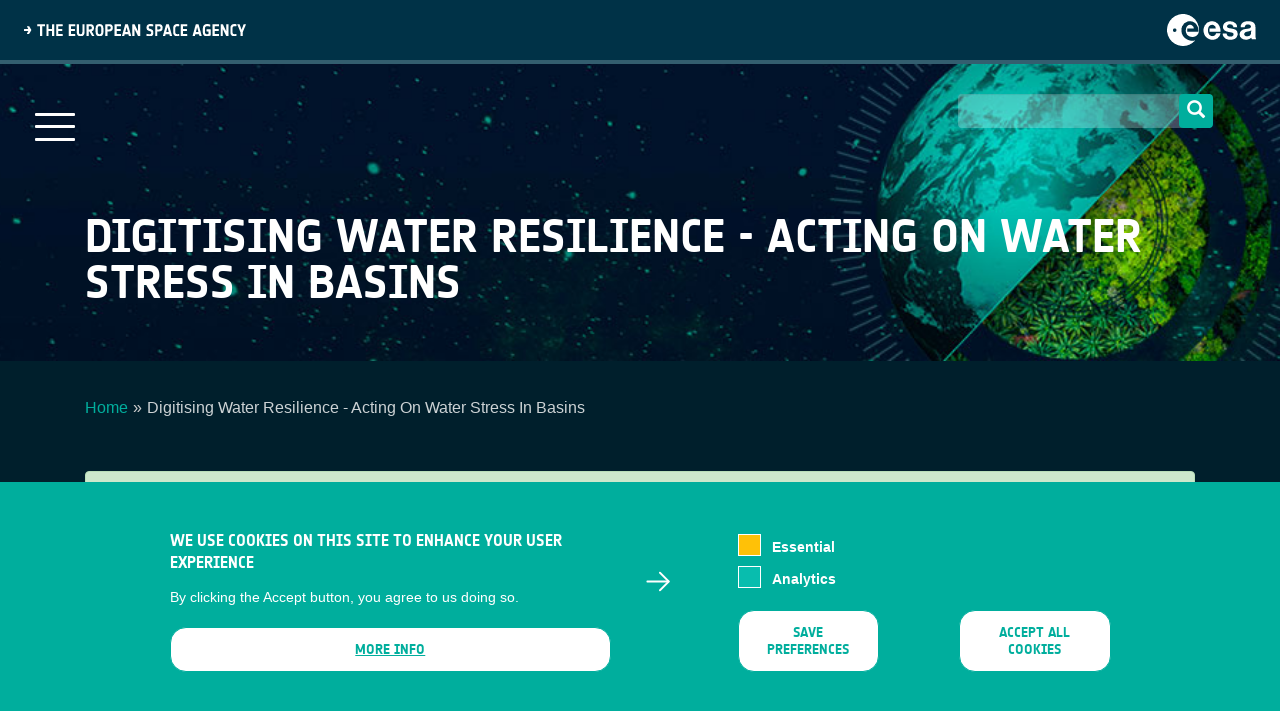

--- FILE ---
content_type: text/html; charset=UTF-8
request_url: https://business.esa.int/form/digitising-water-resilience
body_size: 7006
content:

<!DOCTYPE html>
<html lang="en" dir="ltr" prefix="content: http://purl.org/rss/1.0/modules/content/  dc: http://purl.org/dc/terms/  foaf: http://xmlns.com/foaf/0.1/  og: http://ogp.me/ns#  rdfs: http://www.w3.org/2000/01/rdf-schema#  schema: http://schema.org/  sioc: http://rdfs.org/sioc/ns#  sioct: http://rdfs.org/sioc/types#  skos: http://www.w3.org/2004/02/skos/core#  xsd: http://www.w3.org/2001/XMLSchema# " class="h-100">
  <head>
<meta lalala2>
    <meta charset="utf-8" />
<meta name="description" content="Our mission is to support companies in Europe in the development of products and services using satellite applications and space technologies." />
<meta name="abstract" content="Our mission is to support companies in Europe in the development of products and services using satellite applications and space technologies." />
<link rel="canonical" href="https://business.esa.int/form/digitising-water-resilience" />
<meta name="Generator" content="Drupal 10 (https://www.drupal.org)" />
<meta name="MobileOptimized" content="width" />
<meta name="HandheldFriendly" content="true" />
<meta name="viewport" content="width=device-width, initial-scale=1.0" />
<style>div#sliding-popup, div#sliding-popup .eu-cookie-withdraw-banner, .eu-cookie-withdraw-tab {background: #0779bf} div#sliding-popup.eu-cookie-withdraw-wrapper { background: transparent; } #sliding-popup h1, #sliding-popup h2, #sliding-popup h3, #sliding-popup p, #sliding-popup label, #sliding-popup div, .eu-cookie-compliance-more-button, .eu-cookie-compliance-secondary-button, .eu-cookie-withdraw-tab { color: #ffffff;} .eu-cookie-withdraw-tab { border-color: #ffffff;}</style>
<link rel="icon" href="/themes/custom/businesscom/favicon.ico" type="image/vnd.microsoft.icon" />
<script src="/sites/business/files/eu_cookie_compliance/eu_cookie_compliance.script.js?t8ws2g" defer></script>

    <title>Digitising Water Resilience - Acting on Water Stress in Basins | ESA Space Solutions</title>
    <link rel="shortcut icon" href="/themes/custom/businesscom/favicon.ico" type="image/vnd.microsoft.icon">
    <link type="text/css" rel="stylesheet" href="https://cdnjs.cloudflare.com/ajax/libs/font-awesome/4.4.0/css/font-awesome.min.css" media="all">
    <link rel="stylesheet" media="all" href="/core/themes/stable9/css/system/components/align.module.css?t8ws2g" />
<link rel="stylesheet" media="all" href="/core/themes/stable9/css/system/components/fieldgroup.module.css?t8ws2g" />
<link rel="stylesheet" media="all" href="/core/themes/stable9/css/system/components/container-inline.module.css?t8ws2g" />
<link rel="stylesheet" media="all" href="/core/themes/stable9/css/system/components/clearfix.module.css?t8ws2g" />
<link rel="stylesheet" media="all" href="/core/themes/stable9/css/system/components/details.module.css?t8ws2g" />
<link rel="stylesheet" media="all" href="/core/themes/stable9/css/system/components/hidden.module.css?t8ws2g" />
<link rel="stylesheet" media="all" href="/core/themes/stable9/css/system/components/item-list.module.css?t8ws2g" />
<link rel="stylesheet" media="all" href="/core/themes/stable9/css/system/components/js.module.css?t8ws2g" />
<link rel="stylesheet" media="all" href="/core/themes/stable9/css/system/components/nowrap.module.css?t8ws2g" />
<link rel="stylesheet" media="all" href="/core/themes/stable9/css/system/components/position-container.module.css?t8ws2g" />
<link rel="stylesheet" media="all" href="/core/themes/stable9/css/system/components/reset-appearance.module.css?t8ws2g" />
<link rel="stylesheet" media="all" href="/core/themes/stable9/css/system/components/resize.module.css?t8ws2g" />
<link rel="stylesheet" media="all" href="/core/themes/stable9/css/system/components/system-status-counter.css?t8ws2g" />
<link rel="stylesheet" media="all" href="/core/themes/stable9/css/system/components/system-status-report-counters.css?t8ws2g" />
<link rel="stylesheet" media="all" href="/core/themes/stable9/css/system/components/system-status-report-general-info.css?t8ws2g" />
<link rel="stylesheet" media="all" href="/core/themes/stable9/css/system/components/tablesort.module.css?t8ws2g" />
<link rel="stylesheet" media="all" href="/modules/contrib/webform/css/webform.element.message.css?t8ws2g" />
<link rel="stylesheet" media="all" href="/modules/contrib/eu_cookie_compliance/css/eu_cookie_compliance.css?t8ws2g" />
<link rel="stylesheet" media="all" href="/modules/contrib/calendar/css/calendar.css?t8ws2g" />
<link rel="stylesheet" media="all" href="/modules/contrib/calendar/css/calendar_multiday.css?t8ws2g" />
<link rel="stylesheet" media="all" href="/modules/contrib/ckeditor_accordion/css/accordion.frontend.css?t8ws2g" />
<link rel="stylesheet" media="all" href="/core/themes/stable9/css/core/assets/vendor/normalize-css/normalize.css?t8ws2g" />
<link rel="stylesheet" media="all" href="/themes/contrib/bootstrap4/css/components/action-links.css?t8ws2g" />
<link rel="stylesheet" media="all" href="/themes/contrib/bootstrap4/css/components/breadcrumb.css?t8ws2g" />
<link rel="stylesheet" media="all" href="/themes/contrib/bootstrap4/css/components/container-inline.css?t8ws2g" />
<link rel="stylesheet" media="all" href="/themes/contrib/bootstrap4/css/components/details.css?t8ws2g" />
<link rel="stylesheet" media="all" href="/themes/contrib/bootstrap4/css/components/exposed-filters.css?t8ws2g" />
<link rel="stylesheet" media="all" href="/themes/contrib/bootstrap4/css/components/field.css?t8ws2g" />
<link rel="stylesheet" media="all" href="/themes/contrib/bootstrap4/css/components/form.css?t8ws2g" />
<link rel="stylesheet" media="all" href="/themes/contrib/bootstrap4/css/components/icons.css?t8ws2g" />
<link rel="stylesheet" media="all" href="/themes/contrib/bootstrap4/css/components/inline-form.css?t8ws2g" />
<link rel="stylesheet" media="all" href="/themes/contrib/bootstrap4/css/components/item-list.css?t8ws2g" />
<link rel="stylesheet" media="all" href="/themes/contrib/bootstrap4/css/components/links.css?t8ws2g" />
<link rel="stylesheet" media="all" href="/themes/contrib/bootstrap4/css/components/menu.css?t8ws2g" />
<link rel="stylesheet" media="all" href="/themes/contrib/bootstrap4/css/components/more-link.css?t8ws2g" />
<link rel="stylesheet" media="all" href="/themes/contrib/bootstrap4/css/components/pager.css?t8ws2g" />
<link rel="stylesheet" media="all" href="/themes/contrib/bootstrap4/css/components/tabledrag.css?t8ws2g" />
<link rel="stylesheet" media="all" href="/themes/contrib/bootstrap4/css/components/tableselect.css?t8ws2g" />
<link rel="stylesheet" media="all" href="/themes/contrib/bootstrap4/css/components/tablesort.css?t8ws2g" />
<link rel="stylesheet" media="all" href="/themes/contrib/bootstrap4/css/components/textarea.css?t8ws2g" />
<link rel="stylesheet" media="all" href="/themes/contrib/bootstrap4/css/components/ui-dialog.css?t8ws2g" />
<link rel="stylesheet" media="all" href="/themes/contrib/bootstrap4/css/components/messages.css?t8ws2g" />
<link rel="stylesheet" media="all" href="/themes/contrib/bootstrap4/css/style.css?t8ws2g" />
<link rel="stylesheet" media="all" href="/themes/custom/businesscom/css/style.css?t8ws2g" />
<link rel="stylesheet" media="all" href="/themes/custom/businesscom/css/dlmenu-drupal.css?t8ws2g" />
<link rel="stylesheet" media="all" href="/themes/custom/businesscom/css/sector-page.css?t8ws2g" />
<link rel="stylesheet" media="all" href="/themes/custom/businesscom/css/commercialisation-theme.css?t8ws2g" />
<link rel="stylesheet" media="all" href="/themes/custom/businesscom/css/search-opportunities.css?t8ws2g" />
<link rel="stylesheet" media="all" href="/themes/custom/businesscom/css/responsive.css?t8ws2g" />

    
  </head>
  <body class="theme-name-businesscom user-role-anonymous page-webform   d-flex flex-column">
    
    <a href="#main-content" class="visually-hidden focusable skip-link">
      Skip to main content
    </a>
    
      <div class="dialog-off-canvas-main-canvas d-flex flex-column h-100" data-off-canvas-main-canvas>
    
<!-- main wrapper-->
<div class="page-wrapper">
  <!-- header wrapper -->
  <section id="esa-header" class="esa-header">
    <div class="esa-header__left">
      <img class="esa-header__title" src="/themes/custom/businesscom/images/ESA_Title.svg" alt="ESA title">
    </div>
    <div class="esa-header__right">
      <a class="esa-header__link" href="https://www.esa.int">
        <img class="esa-header__logo" src="/themes/custom/businesscom/images/ESA_Logo.svg" alt="ESA logo">
      </a>
    </div>
  </section> 
  <header class="header">
    <div class="header-navigation"> 
            <button class="mobile-menu-button">
        <span></span>
        <span></span>
        <span></span>
      </button>
            <div class="menu-container">
          <div class="region region-nav-main">
    <nav role="navigation" aria-labelledby="block-businesscom-main-navigation-menu" id="block-businesscom-main-navigation" class="content-nav block block-menu navigation menu--main">
            
  <h5 class="visually-hidden" id="block-businesscom-main-navigation-menu">Main navigation</h5>
  

        

                       <ul class="menu menu-main" data-drupal-selector="menu-main">                                       <li class="menu-main__item">                <a href="/" class="menu-main__link" data-drupal-link-system-path="&lt;front&gt;">Home</a>
              </li>
                                  <li class="menu-main__item">                <a href="https://business.esa.int/about-us" class="menu-main__link">About us</a>
              </li>
                                  <li class="menu-main__item">                <a href="/latest-news" class="menu-main__link" data-drupal-link-system-path="node/8389">News</a>
              </li>
                                  <li class="menu-main__item">                <a href="/how-to-apply" class="menu-main__link" data-drupal-link-system-path="node/10942">How to apply</a>
              </li>
                                  <li class="menu-main__item">                <a href="/funding" class="menu-main__link" data-drupal-link-system-path="node/10973">Funding</a>
              </li>
                                  <li class="menu-main__item">                <a href="/projects" class="menu-main__link" data-drupal-link-system-path="node/10944">Portfolio</a>
              </li>
                                  <li class="menu-main__item">                <a href="https://business.esa.int/ambassador-platforms" class="menu-main__link">Ambassadors</a>
              </li>
                                  <li class="menu-main__item menu-main__item--expanded">                <span class="menu-main__link">Focus Areas</span>
                                         <ul class="menu-main__submenu dropdown-menu" data-drupal-selector="menu-main">                                       <li class="menu-main__item menu-main__item--expanded">                <a href="https://business.esa.int/bioeconomy" class="menu-main__link">Bioeconomy</a>
                                         <ul class="menu-main__submenu dropdown-menu" data-drupal-selector="menu-main">                                       <li class="menu-main__item">                <a href="https://business.esa.int/bioeconomy-task-force" class="menu-main__link">Bioeconomy Task Force</a>
              </li>
        </ul>
                 </li>
                                  <li class="menu-main__item menu-main__item--expanded">                <a href="https://business.esa.int/energy" class="menu-main__link">Energy</a>
                                         <ul class="menu-main__submenu dropdown-menu" data-drupal-selector="menu-main">                                       <li class="menu-main__item">                <a href="https://business.esa.int/energy-task-force" class="menu-main__link">Energy Task Force</a>
              </li>
        </ul>
                 </li>
                                  <li class="menu-main__item">                <a href="https://business.esa.int/green-activities" class="menu-main__link">Green Activities</a>
              </li>
                                  <li class="menu-main__item menu-main__item--expanded">                <a href="https://business.esa.int/maritime" class="menu-main__link">Maritime</a>
                                         <ul class="menu-main__submenu dropdown-menu" data-drupal-selector="menu-main">                                       <li class="menu-main__item">                <a href="https://business.esa.int/maritime-sustainability-task-force" class="menu-main__link">Maritime Sustainability Task Force</a>
              </li>
        </ul>
                 </li>
                                  <li class="menu-main__item">                <a href="https://business.esa.int/mobility-land" class="menu-main__link">Mobility-Land</a>
              </li>
                                  <li class="menu-main__item menu-main__item--expanded">                <a href="https://business.esa.int/smart-and-green-cities" class="menu-main__link">Smart and Green Cities</a>
                                         <ul class="menu-main__submenu dropdown-menu" data-drupal-selector="menu-main">                                       <li class="menu-main__item">                <a href="https://business.esa.int/task-force-for-smart-and-green-cities" class="menu-main__link">Task Force For Smart and Green Cities</a>
              </li>
        </ul>
                 </li>
        </ul>
                 </li>
                                  <li class="menu-main__item">                <a href="https://business.esa.int/national-delegations" class="menu-main__link">National Delegations</a>
              </li>
        </ul>
   

  </nav>

  </div>

      </div>

            <div class="search-block search-header">
                 
	  <form class="form-search content-search" action="/search/node" method="get" id="search-block-form" accept-charset="UTF-8">
          <div class="input-group">
            <input title="Enter the terms you wish to search for." data-drupal-selector="edit-keys" class="form-autocomplete form-search form-control ui-autocomplete-input" data-key="search_block" type="search" id="edit-search-block-form--2" name="keys" value="" size="15" maxlength="128" autocomplete="off">

            <span role="status" aria-live="polite" class="ui-helper-hidden-accessible"></span>
            <span class="input-group-btn" style="height: 34px !important;">
              <button type="submit" class="btn btn-primary" style="padding: 5px 5px;border: 0px;border-radius: 4px;color: #fff;background-color: #00ae9d;width: 34px;">
                <span class="icon glyphicon glyphicon-search" aria-hidden="true"></span>
              </button>
            </span>
          </div>
          <input type="hidden" name="form_build_id" value="form-JhgJgNBGSMtXnMbRet2Y1HgGaWcITN91nncSAztSGps">
          <input type="hidden" name="form_token" value="9-cQ6W6fb2D_UAWgxYePfNFyFv98w0sMVCQltxjy0Ao">
          <input type="hidden" name="form_id" value="search_block_form">
        </form>
       
      </div>

      <a class="header-navigation__logo" href="/" title="HOME" rel="home" id="logo-real">
        <img src="/themes/custom/businesscom/images/home-page-logo.png" alt="business applications" id="logo-business-applications"/>
      </a> 
    </div>
    <div class="subpage-header">
      <div class="container">
                  <h1 class="page-header title-taxonomy">Digitising Water Resilience - Acting on Water Stress in Basins</h1>
              </div>
    </div>

      </header>
  
      
  
<!-- content wrapper -->  
  
      <div class="main-container container">
        <div id="block-system-main" class="block block-system"></div>        
          
          
          
          

                       
        <div class="region region-content">
    <div data-drupal-messages-fallback class="hidden"></div>
<div id="block-businesscom-page-title" class="block block-core block-page-title-block">
  
    
      


  </div>
<div id="block-breadcrumbs-2" class="container block block-system block-system-breadcrumb-block">
  
    
        <nav role="navigation" aria-labelledby="system-breadcrumb">
    <h2 id="system-breadcrumb" class="visually-hidden">Breadcrumb</h2>
    <ol class="breadcrumb">
          <li class="breadcrumb-item">
                  <a href="/">Home</a>
              </li>
          <li class="breadcrumb-item">
                  Digitising Water Resilience - Acting On Water Stress In Basins
              </li>
        </ol>
  </nav>

  </div>
<div id="block-businesscom-content" class="block block-system block-system-main-block">
  
    
      <form class="webform-submission-form webform-submission-add-form webform-submission-digitising-water-resilience-form webform-submission-digitising-water-resilience-add-form" data-drupal-selector="webform-submission-digitising-water-resilience-add-form" action="/form/digitising-water-resilience" method="post" id="webform-submission-digitising-water-resilience-add-form" accept-charset="UTF-8">
  
    <div data-drupal-selector="edit-0" class="webform-message js-webform-message js-form-wrapper form-wrapper" id="edit-0"><div data-drupal-messages>
    <div role="contentinfo" aria-label="Status message" class="alert alert-status alert-success alert-dismissible fade show">
                  <h2 class="visually-hidden">Status message</h2>
                    Sorry… This form is closed to new submissions.
            </div>
    </div>
</div>

  <input autocomplete="off" data-drupal-selector="form-tyldtftbzqafdh6o798eicwsinq-lxtiul0dgyjgque" type="hidden" name="form_build_id" value="form-TyLdTFTBzqafdH6o798eICwsInQ_lXtIuL0dgYjgQuE" class="form-control" />


  <input data-drupal-selector="edit-webform-submission-digitising-water-resilience-add-form" type="hidden" name="form_id" value="webform_submission_digitising_water_resilience_add_form" class="form-control" />



  
</form>

  </div>

  </div>

          </div>

<!-- footer wrapper -->
    <footer class="footer">
    <div class="go-top-wrapper">
      <a class="go-top fa-stack fa-2x" href="#top">
        <i class="fa fa-circle fa-stack-2x"></i>
        <i class="fa fa-angle-up fa-stack-1x fa-inverse"></i>
      </a>
    </div>
    <!-- footer email subscription -->
    
    <!-- footer content -->
    <div class="footer-content">
      <div class="container">
        <div class="row">
          <div class="col-md-6 col-lg-4 corporative-col">
            <div class="logo">
              <a href="https://business.esa.int/" title="HOME" rel="home" id="logo-real">
                                <img class="esa-header__logo" src="/themes/custom/businesscom/images/ESA_Logo.svg" alt="ESA logo" id="logo-business-applications">
              </a>
            </div>
            <div class="socials">              
                <div class="region region-footer-bottom-left">
    <div id="block-connectwithus-2" class="block block-block-content block-block-content40edaf80-78ac-47e2-8490-79598b3c5ee5">
  
    
      
            <div class="clearfix text-formatted field field--name-body field--type-text-with-summary field--label-hidden field__item hola-2"><p>&nbsp;</p>
<ul>
<li><a class="icon-linkedin" href="https://www.linkedin.com/showcase/spacesolutions/?viewAsMember=true" target="_blank">&nbsp;</a></li>
<li><a class="icon-youtube" href="https://www.youtube.com/user/artesapps/featured" target="_blank">&nbsp;</a></li>
</ul>
</div>
      
  </div>

  </div>

            </div>
          </div>

          <div class="col-md-6 col-lg-8 row footer-menu-col">
            <div class="col-lg-3 col-sm-12 col-xs-12">
              <nav role="navigation" aria-labelledby="block-businessapplications-2-menu" id="block-businessapplications-2" class="content-nav block block-menu navigation menu--menu-business-applications">
            
  <h5 class="visually-hidden" id="block-businessapplications-2-menu">BUSINESS APPLICATIONS</h5>
  

        

              <ul class="menu">
                          <li class="menu-item"
                      >
        <a href="/how-to-apply" link="menu__link-bold" data-drupal-link-system-path="node/10942">HOW TO APPLY</a>
              </li>
                      <li class="menu-item"
                      >
        <a href="/national-delegations" link="menu__link-bold" data-drupal-link-system-path="node/76">NATIONAL DELEGATIONS</a>
              </li>
                      <li class="menu-item"
                      >
        <a href="https://esacontact.esa.int/Space%20Solutions%20Subscription%20form" link="menu__link-bold">NEWSLETTER</a>
              </li>
                      <li class="menu-item"
                      >
        <a href="https://business.esa.int/sites/business/files/Societal-Dossier-Brochure.pdf">TACKLING SOCIETAL CHALLENGES</a>
              </li>
                      <li class="menu-item"
                      >
        <a href="/user/login" data-drupal-link-system-path="user/login">Staff Login</a>
              </li>
        </ul>
  

  </nav>

            </div>
            <div class="col-lg-3 col-sm-12 col-xs-12">
              <nav role="navigation" aria-labelledby="block-media-2-menu" id="block-media-2" class="content-nav block block-menu navigation menu--menu-multimedia">
            
  <h5 class="visually-hidden" id="block-media-2-menu">Media</h5>
  

        

              <ul class="menu">
                          <li class="menu-item"
                      >
        <a href="/ambassador-platforms" data-drupal-link-system-path="node/10943">Ambassador</a>
              </li>
                      <li class="menu-item"
                      >
        <a href="/esa-earth-observation-database" data-drupal-link-system-path="node/10408">ESA Earth Observation Database</a>
              </li>
                      <li class="menu-item"
                      >
        <a href="/newcomers-earth-observation-guide" data-drupal-link-system-path="node/9294">Newcomer&#039;s Earth Observation Guide</a>
              </li>
                      <li class="menu-item"
                      >
        <a href="/sites/business/files/Guide%20-%20Where%20to%20access%20EO%20data.pdf">EO Data Access</a>
              </li>
                      <li class="menu-item"
                      >
        <a href="/latest-news" data-drupal-link-system-path="node/8389">Latest News</a>
              </li>
                      <li class="menu-item"
                      >
        <a href="https://business.esa.int/business-network">Business Network</a>
              </li>
        </ul>
  

  </nav>

            </div>
            <div class="col-lg-3 col-sm-12 col-xs-12">
              <h2 class="footer-menu-title">CONTRACTOR PORTALS</h2>
              <nav role="navigation" aria-labelledby="block-contractorportals-2-menu" id="block-contractorportals-2" class="content-nav block block-menu navigation menu--contractor-portals">
            
  <h5 class="visually-hidden" id="block-contractorportals-2-menu">CONTRACTOR PORTALS</h5>
  

        

              <ul class="menu">
                          <li class="menu-item"
                      >
        <a href="https://artes.esa.int/esa-p">esa-p</a>
              </li>
                      <li class="menu-item"
                      >
        <a href="http://www.esa.int/About_Us/Business_with_ESA/How_to_do/esa-star_Registration_Process">esa-star</a>
              </li>
        </ul>
  

  </nav>

            </div>
            <div class="col-lg-3 col-sm-12 col-xs-12">
              <nav role="navigation" aria-labelledby="block-contact-2-menu" id="block-contact-2" class="content-nav block block-menu navigation menu--menu-contact-support">
            
  <h5 class="visually-hidden" id="block-contact-2-menu">Contact</h5>
  

        

              <ul class="menu">
                          <li class="menu-item"
                      >
        <a href="/bass-documents" data-drupal-link-system-path="node/12422">Documents</a>
              </li>
                      <li class="menu-item"
                      >
        <a href="https://business.esa.int/privacy-policy">Privacy Notice</a>
              </li>
                      <li class="menu-item"
                      >
        <a href="/cookies-notice" data-drupal-link-system-path="node/10323">Cookies</a>
              </li>
                      <li class="menu-item"
                      >
        <a href="https://business.esa.int/sitemap">Sitemap</a>
              </li>
        </ul>
  

  </nav>

            </div>
          </div>
        </div>
      </div>
    </div>
  </footer>
  
</div>


  </div>

       

  <script type="application/json" data-drupal-selector="drupal-settings-json">{"path":{"baseUrl":"\/","pathPrefix":"","currentPath":"webform\/digitising_water_resilience","currentPathIsAdmin":false,"isFront":false,"currentLanguage":"en"},"pluralDelimiter":"\u0003","suppressDeprecationErrors":true,"eu_cookie_compliance":{"cookie_policy_version":"1.0.0","popup_enabled":true,"popup_agreed_enabled":false,"popup_hide_agreed":false,"popup_clicking_confirmation":false,"popup_scrolling_confirmation":false,"popup_html_info":"\u003Cdiv aria-labelledby=\u0022popup-text\u0022  class=\u0022eu-cookie-compliance-banner eu-cookie-compliance-banner-info eu-cookie-compliance-banner--categories\u0022\u003E\n  \u003Cdiv class=\u0022popup-content info eu-cookie-compliance-content\u0022\u003E\n        \u003Cdiv id=\u0022popup-text\u0022 class=\u0022eu-cookie-compliance-message\u0022 role=\u0022document\u0022\u003E\n      \u003Ch2\u003EWe use cookies on this site to enhance your user experience\u003C\/h2\u003E\n\u003Cp\u003EBy clicking the Accept button, you agree to us doing so.\u003C\/p\u003E\n\n              \u003Cbutton type=\u0022button\u0022 class=\u0022find-more-button eu-cookie-compliance-more-button\u0022\u003EMore info\u003C\/button\u003E\n          \u003C\/div\u003E\n\n          \u003Cdiv id=\u0022eu-cookie-compliance-categories\u0022 class=\u0022eu-cookie-compliance-categories\u0022\u003E\n                  \u003Cdiv class=\u0022eu-cookie-compliance-category\u0022\u003E\n            \u003Cdiv\u003E\n              \u003Cinput type=\u0022checkbox\u0022 name=\u0022cookie-categories\u0022 class=\u0022eu-cookie-compliance-category-checkbox\u0022 id=\u0022cookie-category-required\u0022\n                     value=\u0022required\u0022\n                      checked                       disabled  \u003E\n              \u003Clabel for=\u0022cookie-category-required\u0022\u003EEssential\u003C\/label\u003E\n            \u003C\/div\u003E\n                      \u003C\/div\u003E\n                  \u003Cdiv class=\u0022eu-cookie-compliance-category\u0022\u003E\n            \u003Cdiv\u003E\n              \u003Cinput type=\u0022checkbox\u0022 name=\u0022cookie-categories\u0022 class=\u0022eu-cookie-compliance-category-checkbox\u0022 id=\u0022cookie-category-analytics\u0022\n                     value=\u0022analytics\u0022\n                                           \u003E\n              \u003Clabel for=\u0022cookie-category-analytics\u0022\u003EAnalytics\u003C\/label\u003E\n            \u003C\/div\u003E\n                      \u003C\/div\u003E\n                          \u003Cdiv class=\u0022eu-cookie-compliance-categories-buttons\u0022\u003E\n            \u003Cbutton type=\u0022button\u0022\n                    class=\u0022eu-cookie-compliance-save-preferences-button \u0022\u003ESave preferences\u003C\/button\u003E\n          \u003C\/div\u003E\n              \u003C\/div\u003E\n    \n    \u003Cdiv id=\u0022popup-buttons\u0022 class=\u0022eu-cookie-compliance-buttons eu-cookie-compliance-has-categories\u0022\u003E\n            \u003Cbutton type=\u0022button\u0022 class=\u0022agree-button eu-cookie-compliance-default-button\u0022\u003EAccept all cookies\u003C\/button\u003E\n              \u003Cbutton type=\u0022button\u0022 class=\u0022eu-cookie-withdraw-button visually-hidden\u0022\u003EWithdraw consent\u003C\/button\u003E\n          \u003C\/div\u003E\n  \u003C\/div\u003E\n\u003C\/div\u003E","use_mobile_message":false,"mobile_popup_html_info":"\u003Cdiv aria-labelledby=\u0022popup-text\u0022  class=\u0022eu-cookie-compliance-banner eu-cookie-compliance-banner-info eu-cookie-compliance-banner--categories\u0022\u003E\n  \u003Cdiv class=\u0022popup-content info eu-cookie-compliance-content\u0022\u003E\n        \u003Cdiv id=\u0022popup-text\u0022 class=\u0022eu-cookie-compliance-message\u0022 role=\u0022document\u0022\u003E\n      \n              \u003Cbutton type=\u0022button\u0022 class=\u0022find-more-button eu-cookie-compliance-more-button\u0022\u003EMore info\u003C\/button\u003E\n          \u003C\/div\u003E\n\n          \u003Cdiv id=\u0022eu-cookie-compliance-categories\u0022 class=\u0022eu-cookie-compliance-categories\u0022\u003E\n                  \u003Cdiv class=\u0022eu-cookie-compliance-category\u0022\u003E\n            \u003Cdiv\u003E\n              \u003Cinput type=\u0022checkbox\u0022 name=\u0022cookie-categories\u0022 class=\u0022eu-cookie-compliance-category-checkbox\u0022 id=\u0022cookie-category-required\u0022\n                     value=\u0022required\u0022\n                      checked                       disabled  \u003E\n              \u003Clabel for=\u0022cookie-category-required\u0022\u003EEssential\u003C\/label\u003E\n            \u003C\/div\u003E\n                      \u003C\/div\u003E\n                  \u003Cdiv class=\u0022eu-cookie-compliance-category\u0022\u003E\n            \u003Cdiv\u003E\n              \u003Cinput type=\u0022checkbox\u0022 name=\u0022cookie-categories\u0022 class=\u0022eu-cookie-compliance-category-checkbox\u0022 id=\u0022cookie-category-analytics\u0022\n                     value=\u0022analytics\u0022\n                                           \u003E\n              \u003Clabel for=\u0022cookie-category-analytics\u0022\u003EAnalytics\u003C\/label\u003E\n            \u003C\/div\u003E\n                      \u003C\/div\u003E\n                          \u003Cdiv class=\u0022eu-cookie-compliance-categories-buttons\u0022\u003E\n            \u003Cbutton type=\u0022button\u0022\n                    class=\u0022eu-cookie-compliance-save-preferences-button \u0022\u003ESave preferences\u003C\/button\u003E\n          \u003C\/div\u003E\n              \u003C\/div\u003E\n    \n    \u003Cdiv id=\u0022popup-buttons\u0022 class=\u0022eu-cookie-compliance-buttons eu-cookie-compliance-has-categories\u0022\u003E\n            \u003Cbutton type=\u0022button\u0022 class=\u0022agree-button eu-cookie-compliance-default-button\u0022\u003EAccept all cookies\u003C\/button\u003E\n              \u003Cbutton type=\u0022button\u0022 class=\u0022eu-cookie-withdraw-button visually-hidden\u0022\u003EWithdraw consent\u003C\/button\u003E\n          \u003C\/div\u003E\n  \u003C\/div\u003E\n\u003C\/div\u003E","mobile_breakpoint":768,"popup_html_agreed":false,"popup_use_bare_css":false,"popup_height":"auto","popup_width":"100%","popup_delay":1000,"popup_link":"\/cookies-notice","popup_link_new_window":true,"popup_position":false,"fixed_top_position":true,"popup_language":"en","store_consent":false,"better_support_for_screen_readers":false,"cookie_name":"","reload_page":false,"domain":"","domain_all_sites":false,"popup_eu_only":false,"popup_eu_only_js":false,"cookie_lifetime":100,"cookie_session":0,"set_cookie_session_zero_on_disagree":0,"disagree_do_not_show_popup":false,"method":"categories","automatic_cookies_removal":true,"allowed_cookies":"analytics:_pk_id.*\r\nanalytics:_pk_ref\r\nanalytics:_pk_ses.*\r\nanalytics:_pk_cvar\r\nanalytics:_pk_hsr\r\nanalytics:_pk_testcookie\r\nrequired:cookie-agreed\r\nrequired:cookie-agreed-version\t\r\nrequired:SSESS*","withdraw_markup":"\u003Cbutton type=\u0022button\u0022 class=\u0022eu-cookie-withdraw-tab\u0022\u003EPrivacy settings\u003C\/button\u003E\n\u003Cdiv aria-labelledby=\u0022popup-text\u0022 class=\u0022eu-cookie-withdraw-banner\u0022\u003E\n  \u003Cdiv class=\u0022popup-content info eu-cookie-compliance-content\u0022\u003E\n    \u003Cdiv id=\u0022popup-text\u0022 class=\u0022eu-cookie-compliance-message\u0022 role=\u0022document\u0022\u003E\n      \u003Ch2\u003EWe use cookies on this site to enhance your user experience\u003C\/h2\u003E\n\u003Cp\u003EYou have given your consent for us to set cookies.\u003C\/p\u003E\n\n    \u003C\/div\u003E\n    \u003Cdiv id=\u0022popup-buttons\u0022 class=\u0022eu-cookie-compliance-buttons\u0022\u003E\n      \u003Cbutton type=\u0022button\u0022 class=\u0022eu-cookie-withdraw-button \u0022\u003EWithdraw consent\u003C\/button\u003E\n    \u003C\/div\u003E\n  \u003C\/div\u003E\n\u003C\/div\u003E","withdraw_enabled":true,"reload_options":0,"reload_routes_list":"","withdraw_button_on_info_popup":false,"cookie_categories":["required","analytics"],"cookie_categories_details":{"required":{"uuid":"b3e4c1be-49d2-40cb-b662-e95c0d6521f9","langcode":"en","status":true,"dependencies":[],"id":"required","label":"Essential","description":"","checkbox_default_state":"required","weight":-9},"analytics":{"uuid":"3ab2649c-1beb-4e07-9f2d-5d35bf6ce9c2","langcode":"en","status":true,"dependencies":[],"id":"analytics","label":"Analytics","description":"","checkbox_default_state":"unchecked","weight":-8}},"enable_save_preferences_button":true,"cookie_value_disagreed":"0","cookie_value_agreed_show_thank_you":"1","cookie_value_agreed":"2","containing_element":"body","settings_tab_enabled":false,"olivero_primary_button_classes":"","olivero_secondary_button_classes":"","close_button_action":"close_banner","open_by_default":true,"modules_allow_popup":true,"hide_the_banner":false,"geoip_match":true,"unverified_scripts":[]},"ckeditorAccordion":{"accordionStyle":{"collapseAll":null,"keepRowsOpen":null,"animateAccordionOpenAndClose":1,"openTabsWithHash":1}},"ajaxTrustedUrl":{"form_action_p_pvdeGsVG5zNF_XLGPTvYSKCf43t8qZYSwcfZl2uzM":true},"user":{"uid":0,"permissionsHash":"f8c6b9c49feb7776f176254320b8c7e4b131884dcea6cb6882ef6a0652adc351"}}</script>
<script src="/core/assets/vendor/jquery/jquery.min.js?v=3.7.1"></script>
<script src="/core/assets/vendor/once/once.min.js?v=1.0.1"></script>
<script src="/core/misc/drupalSettingsLoader.js?v=10.6.2"></script>
<script src="/core/misc/drupal.js?v=10.6.2"></script>
<script src="/core/misc/drupal.init.js?v=10.6.2"></script>
<script src="/themes/contrib/bootstrap4/dist/bootstrap/4.6.2/dist/js/bootstrap.bundle.js?v=4.6.2"></script>
<script src="/themes/custom/businesscom/js/slick.js?t8ws2g"></script>
<script src="/themes/custom/businesscom/js/esa-frontend.js?t8ws2g"></script>
<script src="/themes/custom/businesscom/js/business-jcaption.js?t8ws2g"></script>
<script src="/themes/custom/businesscom/js/modernizr.custom-drupal.js?t8ws2g"></script>
<script src="/themes/custom/businesscom/js/jquery.dlmenu-drupal.js?t8ws2g"></script>
<script src="/modules/contrib/ckeditor_accordion/js/accordion.frontend.min.js?t8ws2g"></script>
<script src="/core/misc/debounce.js?v=10.6.2"></script>
<script src="/core/misc/announce.js?v=10.6.2"></script>
<script src="/core/misc/message.js?v=10.6.2"></script>
<script src="/modules/custom/dotsoft_core/js/dotsoft_core-global.js?t8ws2g"></script>
<script src="/modules/contrib/eu_cookie_compliance/js/eu_cookie_compliance.min.js?t8ws2g"></script>
<script src="/modules/contrib/webform/js/webform.element.details.save.js?v=10.6.2"></script>
<script src="/modules/contrib/webform/js/webform.element.message.js?v=10.6.2"></script>

  </body>
    <script>
    jQuery(function () {
      jQuery('.menu-container').dlmenu({
        animationClasses: { classin: 'dl-animate-in-2', classout: 'dl-animate-out-2' }
      });
    });
  </script>
</html>


--- FILE ---
content_type: text/css
request_url: https://business.esa.int/themes/custom/businesscom/css/bootstrap.css
body_size: 321
content:
#facetapi-facet-search-apisolr-index-block-type > li.leaf > div > a {
  font-size: 14px;
}
#edit-submit-general-search,
#edit-reset {
  padding: 10px;
}
ul[data-sa-theme="basic-green"] .ui-autocomplete-fields {
  color: #00ae9d;
}
@media only screen and (max-width: 767px) {
  .search-block {
    clear: right;
    background: transparent !important;
  }
  .mobile-menu-button {
    float: right;
  }
  #edit-search-block-form--2 {
    width: 99% !important;
  }
}
#gdpr {
  margin: 4px 4px;
}


--- FILE ---
content_type: text/javascript
request_url: https://business.esa.int/themes/custom/businesscom/js/business-jcaption.js?t8ws2g
body_size: 1626
content:
(function($) {
	var captionSelectors = ["article img"];
	$.fn.jcaption = function(settings) {
	  settings = {
		wrapperElement: 'figure',
		wrapperClass: 'caption',
		captionElement: 'figcaption',
		imageAttr: 'alt',
		imageWidth: 24,
		requireText: true,
		copyStyle: true,
		removeStyle: true,
		removeClass: true,
		removeAlign: false,
		copyAlignmentToClass: false,
		copyFloatToClass: false,
		copyClassToClass: false,
		autoWidth: true,
		keepLink: false,
		styleMarkup: false,
		animate: false,
		show: {opacity: 'show'},
		showDuration: 0,
		hide: {opacity: 'hide'},
		hideDuration: 0
	  };
  
	  return $(this).each(function(){
		//Only add the caption after the image has been loaded.  This makes sure we can know the width of the caption.

		$(this).bind('load', function(){		
			
		  //Make sure the captioning isn't applied twice when the IE fix at the bottom is applied
		  if($(this).data('loaded')) return false;
		  $(this).data('loaded', true);

		  //Shorthand for the image we will be applying the caption to
		  if($(this).parent("a").length > 0 && !settings.keepLink) {
			var image = $(this).parent("a");
			var cleanimage = $(this);           
		  } else {
			var image = $(this);
			var cleanimage = $(this);           
		  }

		   
		  // if the image is one icon, wwidth less than 24px, the caption will not display
		  var imgWidth = $(this).attr('width'); 
		  if( imgWidth < settings.imageWidth ){
			  settings.requireText=false;
		  }
		  
		  // if the image has the attributte data-caption, inserted image after the migrate, 
		  // we will display the data-caption attribute instead the alt attr
		  if( $(this).attr('data-caption') != undefined ){
			  if( $(this).attr('data-caption').length > 0 ){
				settings.imageAttr = 'data-caption';
			  }			
		  }
		  

  
		  //Only create captions if there is content for the caption
		  if( cleanimage.attr(settings.imageAttr) != undefined ){
  			  if(cleanimage.attr(settings.imageAttr).length > 0 && settings.requireText ){

			  //Wrap the image with the caption div
				image.wrap("<" + settings.wrapperElement + " class='" + settings.wrapperClass + "'></" + settings.wrapperElement + ">");
				
				//Save Image Float
				var imageFloat = cleanimage.css('float');

				//Save Image Class
				var imageClass = cleanimage.attr('class');
				if(settings.removeClass) cleanimage.removeAttr('class');

				//Save Image Style
				var imageStyle = cleanimage.attr('style');
				if(settings.removeStyle) cleanimage.css('margin-bottom', '0px ');

				//Save Image Align0
				var imageAlign = cleanimage.attr('align');
				if(cleanimage.attr('data-align')!=undefined) var dataAlign = cleanimage.attr('data-align');
				
				if(settings.removeAlign) cleanimage.removeAttr('align');

				//Put Caption in the Wrapper Div
				var div = image.parent().append('<' + settings.captionElement + '>' + cleanimage.attr(settings.imageAttr) + '</' + settings.captionElement + '>');
				
				//Add css if there is style markup for the paragraph in the settings
				if(settings.styleMarkup) { $('.caption figcaption').attr('style', function() { return settings.styleMarkup; });}             
				
				//Copy Image Style to Div
				if(settings.copyStyle){ 
					
					if(imageStyle!=undefined){	
						div.attr('style',imageStyle);
						if( imageFloat == 'right'){
							div.css('margin','5px 0 5px 1rem');
						}else if( imageFloat == 'left'){
							 div.css('margin','5px 1rem 5px 0');
						} else {
							div.css('margin','auto');
						}					
					} else {
						if( dataAlign == 'right' ){
							div.css({'margin':'5px 0 5px 1rem','float':dataAlign});
						}else if( dataAlign == 'left'){
							 div.css({'margin':'5px 1rem 5px 0', 'float':dataAlign});
						}else if( dataAlign == 'center'){
							div.css('margin','auto');
						}	
					}			
					if(imageStyle!=undefined) cleanimage.removeAttr('style'); 

				}

				//If there is an alignment on the image (for example align="left") add "left" as a class on the caption.  This helps deal with older Text Editors like TinyMCE
				if(settings.copyAlignmentToClass) div.addClass(imageAlign);
				
				//Transfers the float style from the image to the caption container
				if(settings.copyFloatToClass) div.addClass(imageFloat);

				//Transfers the class from the image to the caption container
				if(settings.copyClassToClass) div.addClass(imageClass);

				//Properly size the caption div based on the loaded image's size
				if(settings.autoWidth) div.width(image.width());
			  }
		  }
		
		
		});
		//if the image has already loaded (due to being cached), force the load function to be called
		if (this.complete || this.naturalWidth > 0){
		  $(this).trigger('load');
		}
	  });
	}
	$(captionSelectors.join(",")).each(function(index, elem){		
	  	$(elem).jcaption();
	});
  })(jQuery);
  